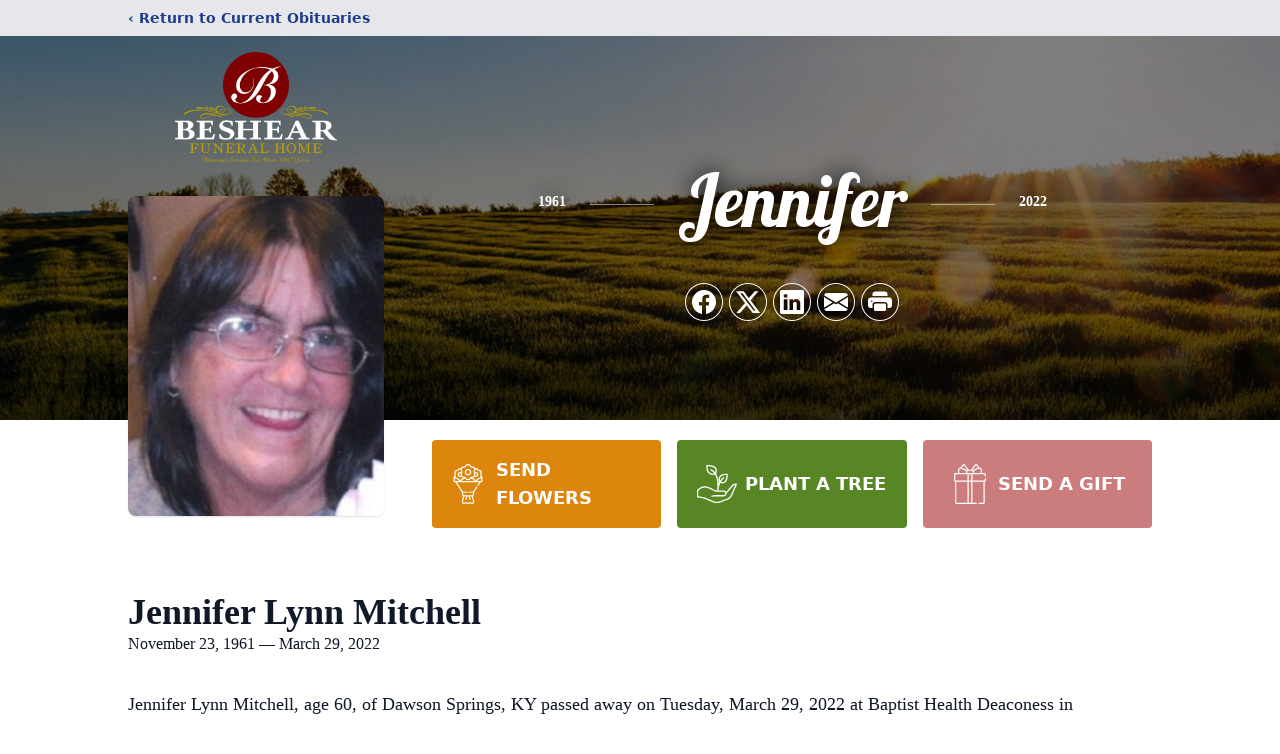

--- FILE ---
content_type: text/html; charset=utf-8
request_url: https://www.google.com/recaptcha/enterprise/anchor?ar=1&k=6LcBO9AoAAAAAMXvjvZwHgkugfwHXvpgbiYjuIcf&co=aHR0cHM6Ly93d3cuYmVzaGVhcmZ1bmVyYWxob21lLmNvbTo0NDM.&hl=en&type=image&v=PoyoqOPhxBO7pBk68S4YbpHZ&theme=light&size=invisible&badge=bottomright&anchor-ms=20000&execute-ms=30000&cb=lsdlqkcmepnk
body_size: 48655
content:
<!DOCTYPE HTML><html dir="ltr" lang="en"><head><meta http-equiv="Content-Type" content="text/html; charset=UTF-8">
<meta http-equiv="X-UA-Compatible" content="IE=edge">
<title>reCAPTCHA</title>
<style type="text/css">
/* cyrillic-ext */
@font-face {
  font-family: 'Roboto';
  font-style: normal;
  font-weight: 400;
  font-stretch: 100%;
  src: url(//fonts.gstatic.com/s/roboto/v48/KFO7CnqEu92Fr1ME7kSn66aGLdTylUAMa3GUBHMdazTgWw.woff2) format('woff2');
  unicode-range: U+0460-052F, U+1C80-1C8A, U+20B4, U+2DE0-2DFF, U+A640-A69F, U+FE2E-FE2F;
}
/* cyrillic */
@font-face {
  font-family: 'Roboto';
  font-style: normal;
  font-weight: 400;
  font-stretch: 100%;
  src: url(//fonts.gstatic.com/s/roboto/v48/KFO7CnqEu92Fr1ME7kSn66aGLdTylUAMa3iUBHMdazTgWw.woff2) format('woff2');
  unicode-range: U+0301, U+0400-045F, U+0490-0491, U+04B0-04B1, U+2116;
}
/* greek-ext */
@font-face {
  font-family: 'Roboto';
  font-style: normal;
  font-weight: 400;
  font-stretch: 100%;
  src: url(//fonts.gstatic.com/s/roboto/v48/KFO7CnqEu92Fr1ME7kSn66aGLdTylUAMa3CUBHMdazTgWw.woff2) format('woff2');
  unicode-range: U+1F00-1FFF;
}
/* greek */
@font-face {
  font-family: 'Roboto';
  font-style: normal;
  font-weight: 400;
  font-stretch: 100%;
  src: url(//fonts.gstatic.com/s/roboto/v48/KFO7CnqEu92Fr1ME7kSn66aGLdTylUAMa3-UBHMdazTgWw.woff2) format('woff2');
  unicode-range: U+0370-0377, U+037A-037F, U+0384-038A, U+038C, U+038E-03A1, U+03A3-03FF;
}
/* math */
@font-face {
  font-family: 'Roboto';
  font-style: normal;
  font-weight: 400;
  font-stretch: 100%;
  src: url(//fonts.gstatic.com/s/roboto/v48/KFO7CnqEu92Fr1ME7kSn66aGLdTylUAMawCUBHMdazTgWw.woff2) format('woff2');
  unicode-range: U+0302-0303, U+0305, U+0307-0308, U+0310, U+0312, U+0315, U+031A, U+0326-0327, U+032C, U+032F-0330, U+0332-0333, U+0338, U+033A, U+0346, U+034D, U+0391-03A1, U+03A3-03A9, U+03B1-03C9, U+03D1, U+03D5-03D6, U+03F0-03F1, U+03F4-03F5, U+2016-2017, U+2034-2038, U+203C, U+2040, U+2043, U+2047, U+2050, U+2057, U+205F, U+2070-2071, U+2074-208E, U+2090-209C, U+20D0-20DC, U+20E1, U+20E5-20EF, U+2100-2112, U+2114-2115, U+2117-2121, U+2123-214F, U+2190, U+2192, U+2194-21AE, U+21B0-21E5, U+21F1-21F2, U+21F4-2211, U+2213-2214, U+2216-22FF, U+2308-230B, U+2310, U+2319, U+231C-2321, U+2336-237A, U+237C, U+2395, U+239B-23B7, U+23D0, U+23DC-23E1, U+2474-2475, U+25AF, U+25B3, U+25B7, U+25BD, U+25C1, U+25CA, U+25CC, U+25FB, U+266D-266F, U+27C0-27FF, U+2900-2AFF, U+2B0E-2B11, U+2B30-2B4C, U+2BFE, U+3030, U+FF5B, U+FF5D, U+1D400-1D7FF, U+1EE00-1EEFF;
}
/* symbols */
@font-face {
  font-family: 'Roboto';
  font-style: normal;
  font-weight: 400;
  font-stretch: 100%;
  src: url(//fonts.gstatic.com/s/roboto/v48/KFO7CnqEu92Fr1ME7kSn66aGLdTylUAMaxKUBHMdazTgWw.woff2) format('woff2');
  unicode-range: U+0001-000C, U+000E-001F, U+007F-009F, U+20DD-20E0, U+20E2-20E4, U+2150-218F, U+2190, U+2192, U+2194-2199, U+21AF, U+21E6-21F0, U+21F3, U+2218-2219, U+2299, U+22C4-22C6, U+2300-243F, U+2440-244A, U+2460-24FF, U+25A0-27BF, U+2800-28FF, U+2921-2922, U+2981, U+29BF, U+29EB, U+2B00-2BFF, U+4DC0-4DFF, U+FFF9-FFFB, U+10140-1018E, U+10190-1019C, U+101A0, U+101D0-101FD, U+102E0-102FB, U+10E60-10E7E, U+1D2C0-1D2D3, U+1D2E0-1D37F, U+1F000-1F0FF, U+1F100-1F1AD, U+1F1E6-1F1FF, U+1F30D-1F30F, U+1F315, U+1F31C, U+1F31E, U+1F320-1F32C, U+1F336, U+1F378, U+1F37D, U+1F382, U+1F393-1F39F, U+1F3A7-1F3A8, U+1F3AC-1F3AF, U+1F3C2, U+1F3C4-1F3C6, U+1F3CA-1F3CE, U+1F3D4-1F3E0, U+1F3ED, U+1F3F1-1F3F3, U+1F3F5-1F3F7, U+1F408, U+1F415, U+1F41F, U+1F426, U+1F43F, U+1F441-1F442, U+1F444, U+1F446-1F449, U+1F44C-1F44E, U+1F453, U+1F46A, U+1F47D, U+1F4A3, U+1F4B0, U+1F4B3, U+1F4B9, U+1F4BB, U+1F4BF, U+1F4C8-1F4CB, U+1F4D6, U+1F4DA, U+1F4DF, U+1F4E3-1F4E6, U+1F4EA-1F4ED, U+1F4F7, U+1F4F9-1F4FB, U+1F4FD-1F4FE, U+1F503, U+1F507-1F50B, U+1F50D, U+1F512-1F513, U+1F53E-1F54A, U+1F54F-1F5FA, U+1F610, U+1F650-1F67F, U+1F687, U+1F68D, U+1F691, U+1F694, U+1F698, U+1F6AD, U+1F6B2, U+1F6B9-1F6BA, U+1F6BC, U+1F6C6-1F6CF, U+1F6D3-1F6D7, U+1F6E0-1F6EA, U+1F6F0-1F6F3, U+1F6F7-1F6FC, U+1F700-1F7FF, U+1F800-1F80B, U+1F810-1F847, U+1F850-1F859, U+1F860-1F887, U+1F890-1F8AD, U+1F8B0-1F8BB, U+1F8C0-1F8C1, U+1F900-1F90B, U+1F93B, U+1F946, U+1F984, U+1F996, U+1F9E9, U+1FA00-1FA6F, U+1FA70-1FA7C, U+1FA80-1FA89, U+1FA8F-1FAC6, U+1FACE-1FADC, U+1FADF-1FAE9, U+1FAF0-1FAF8, U+1FB00-1FBFF;
}
/* vietnamese */
@font-face {
  font-family: 'Roboto';
  font-style: normal;
  font-weight: 400;
  font-stretch: 100%;
  src: url(//fonts.gstatic.com/s/roboto/v48/KFO7CnqEu92Fr1ME7kSn66aGLdTylUAMa3OUBHMdazTgWw.woff2) format('woff2');
  unicode-range: U+0102-0103, U+0110-0111, U+0128-0129, U+0168-0169, U+01A0-01A1, U+01AF-01B0, U+0300-0301, U+0303-0304, U+0308-0309, U+0323, U+0329, U+1EA0-1EF9, U+20AB;
}
/* latin-ext */
@font-face {
  font-family: 'Roboto';
  font-style: normal;
  font-weight: 400;
  font-stretch: 100%;
  src: url(//fonts.gstatic.com/s/roboto/v48/KFO7CnqEu92Fr1ME7kSn66aGLdTylUAMa3KUBHMdazTgWw.woff2) format('woff2');
  unicode-range: U+0100-02BA, U+02BD-02C5, U+02C7-02CC, U+02CE-02D7, U+02DD-02FF, U+0304, U+0308, U+0329, U+1D00-1DBF, U+1E00-1E9F, U+1EF2-1EFF, U+2020, U+20A0-20AB, U+20AD-20C0, U+2113, U+2C60-2C7F, U+A720-A7FF;
}
/* latin */
@font-face {
  font-family: 'Roboto';
  font-style: normal;
  font-weight: 400;
  font-stretch: 100%;
  src: url(//fonts.gstatic.com/s/roboto/v48/KFO7CnqEu92Fr1ME7kSn66aGLdTylUAMa3yUBHMdazQ.woff2) format('woff2');
  unicode-range: U+0000-00FF, U+0131, U+0152-0153, U+02BB-02BC, U+02C6, U+02DA, U+02DC, U+0304, U+0308, U+0329, U+2000-206F, U+20AC, U+2122, U+2191, U+2193, U+2212, U+2215, U+FEFF, U+FFFD;
}
/* cyrillic-ext */
@font-face {
  font-family: 'Roboto';
  font-style: normal;
  font-weight: 500;
  font-stretch: 100%;
  src: url(//fonts.gstatic.com/s/roboto/v48/KFO7CnqEu92Fr1ME7kSn66aGLdTylUAMa3GUBHMdazTgWw.woff2) format('woff2');
  unicode-range: U+0460-052F, U+1C80-1C8A, U+20B4, U+2DE0-2DFF, U+A640-A69F, U+FE2E-FE2F;
}
/* cyrillic */
@font-face {
  font-family: 'Roboto';
  font-style: normal;
  font-weight: 500;
  font-stretch: 100%;
  src: url(//fonts.gstatic.com/s/roboto/v48/KFO7CnqEu92Fr1ME7kSn66aGLdTylUAMa3iUBHMdazTgWw.woff2) format('woff2');
  unicode-range: U+0301, U+0400-045F, U+0490-0491, U+04B0-04B1, U+2116;
}
/* greek-ext */
@font-face {
  font-family: 'Roboto';
  font-style: normal;
  font-weight: 500;
  font-stretch: 100%;
  src: url(//fonts.gstatic.com/s/roboto/v48/KFO7CnqEu92Fr1ME7kSn66aGLdTylUAMa3CUBHMdazTgWw.woff2) format('woff2');
  unicode-range: U+1F00-1FFF;
}
/* greek */
@font-face {
  font-family: 'Roboto';
  font-style: normal;
  font-weight: 500;
  font-stretch: 100%;
  src: url(//fonts.gstatic.com/s/roboto/v48/KFO7CnqEu92Fr1ME7kSn66aGLdTylUAMa3-UBHMdazTgWw.woff2) format('woff2');
  unicode-range: U+0370-0377, U+037A-037F, U+0384-038A, U+038C, U+038E-03A1, U+03A3-03FF;
}
/* math */
@font-face {
  font-family: 'Roboto';
  font-style: normal;
  font-weight: 500;
  font-stretch: 100%;
  src: url(//fonts.gstatic.com/s/roboto/v48/KFO7CnqEu92Fr1ME7kSn66aGLdTylUAMawCUBHMdazTgWw.woff2) format('woff2');
  unicode-range: U+0302-0303, U+0305, U+0307-0308, U+0310, U+0312, U+0315, U+031A, U+0326-0327, U+032C, U+032F-0330, U+0332-0333, U+0338, U+033A, U+0346, U+034D, U+0391-03A1, U+03A3-03A9, U+03B1-03C9, U+03D1, U+03D5-03D6, U+03F0-03F1, U+03F4-03F5, U+2016-2017, U+2034-2038, U+203C, U+2040, U+2043, U+2047, U+2050, U+2057, U+205F, U+2070-2071, U+2074-208E, U+2090-209C, U+20D0-20DC, U+20E1, U+20E5-20EF, U+2100-2112, U+2114-2115, U+2117-2121, U+2123-214F, U+2190, U+2192, U+2194-21AE, U+21B0-21E5, U+21F1-21F2, U+21F4-2211, U+2213-2214, U+2216-22FF, U+2308-230B, U+2310, U+2319, U+231C-2321, U+2336-237A, U+237C, U+2395, U+239B-23B7, U+23D0, U+23DC-23E1, U+2474-2475, U+25AF, U+25B3, U+25B7, U+25BD, U+25C1, U+25CA, U+25CC, U+25FB, U+266D-266F, U+27C0-27FF, U+2900-2AFF, U+2B0E-2B11, U+2B30-2B4C, U+2BFE, U+3030, U+FF5B, U+FF5D, U+1D400-1D7FF, U+1EE00-1EEFF;
}
/* symbols */
@font-face {
  font-family: 'Roboto';
  font-style: normal;
  font-weight: 500;
  font-stretch: 100%;
  src: url(//fonts.gstatic.com/s/roboto/v48/KFO7CnqEu92Fr1ME7kSn66aGLdTylUAMaxKUBHMdazTgWw.woff2) format('woff2');
  unicode-range: U+0001-000C, U+000E-001F, U+007F-009F, U+20DD-20E0, U+20E2-20E4, U+2150-218F, U+2190, U+2192, U+2194-2199, U+21AF, U+21E6-21F0, U+21F3, U+2218-2219, U+2299, U+22C4-22C6, U+2300-243F, U+2440-244A, U+2460-24FF, U+25A0-27BF, U+2800-28FF, U+2921-2922, U+2981, U+29BF, U+29EB, U+2B00-2BFF, U+4DC0-4DFF, U+FFF9-FFFB, U+10140-1018E, U+10190-1019C, U+101A0, U+101D0-101FD, U+102E0-102FB, U+10E60-10E7E, U+1D2C0-1D2D3, U+1D2E0-1D37F, U+1F000-1F0FF, U+1F100-1F1AD, U+1F1E6-1F1FF, U+1F30D-1F30F, U+1F315, U+1F31C, U+1F31E, U+1F320-1F32C, U+1F336, U+1F378, U+1F37D, U+1F382, U+1F393-1F39F, U+1F3A7-1F3A8, U+1F3AC-1F3AF, U+1F3C2, U+1F3C4-1F3C6, U+1F3CA-1F3CE, U+1F3D4-1F3E0, U+1F3ED, U+1F3F1-1F3F3, U+1F3F5-1F3F7, U+1F408, U+1F415, U+1F41F, U+1F426, U+1F43F, U+1F441-1F442, U+1F444, U+1F446-1F449, U+1F44C-1F44E, U+1F453, U+1F46A, U+1F47D, U+1F4A3, U+1F4B0, U+1F4B3, U+1F4B9, U+1F4BB, U+1F4BF, U+1F4C8-1F4CB, U+1F4D6, U+1F4DA, U+1F4DF, U+1F4E3-1F4E6, U+1F4EA-1F4ED, U+1F4F7, U+1F4F9-1F4FB, U+1F4FD-1F4FE, U+1F503, U+1F507-1F50B, U+1F50D, U+1F512-1F513, U+1F53E-1F54A, U+1F54F-1F5FA, U+1F610, U+1F650-1F67F, U+1F687, U+1F68D, U+1F691, U+1F694, U+1F698, U+1F6AD, U+1F6B2, U+1F6B9-1F6BA, U+1F6BC, U+1F6C6-1F6CF, U+1F6D3-1F6D7, U+1F6E0-1F6EA, U+1F6F0-1F6F3, U+1F6F7-1F6FC, U+1F700-1F7FF, U+1F800-1F80B, U+1F810-1F847, U+1F850-1F859, U+1F860-1F887, U+1F890-1F8AD, U+1F8B0-1F8BB, U+1F8C0-1F8C1, U+1F900-1F90B, U+1F93B, U+1F946, U+1F984, U+1F996, U+1F9E9, U+1FA00-1FA6F, U+1FA70-1FA7C, U+1FA80-1FA89, U+1FA8F-1FAC6, U+1FACE-1FADC, U+1FADF-1FAE9, U+1FAF0-1FAF8, U+1FB00-1FBFF;
}
/* vietnamese */
@font-face {
  font-family: 'Roboto';
  font-style: normal;
  font-weight: 500;
  font-stretch: 100%;
  src: url(//fonts.gstatic.com/s/roboto/v48/KFO7CnqEu92Fr1ME7kSn66aGLdTylUAMa3OUBHMdazTgWw.woff2) format('woff2');
  unicode-range: U+0102-0103, U+0110-0111, U+0128-0129, U+0168-0169, U+01A0-01A1, U+01AF-01B0, U+0300-0301, U+0303-0304, U+0308-0309, U+0323, U+0329, U+1EA0-1EF9, U+20AB;
}
/* latin-ext */
@font-face {
  font-family: 'Roboto';
  font-style: normal;
  font-weight: 500;
  font-stretch: 100%;
  src: url(//fonts.gstatic.com/s/roboto/v48/KFO7CnqEu92Fr1ME7kSn66aGLdTylUAMa3KUBHMdazTgWw.woff2) format('woff2');
  unicode-range: U+0100-02BA, U+02BD-02C5, U+02C7-02CC, U+02CE-02D7, U+02DD-02FF, U+0304, U+0308, U+0329, U+1D00-1DBF, U+1E00-1E9F, U+1EF2-1EFF, U+2020, U+20A0-20AB, U+20AD-20C0, U+2113, U+2C60-2C7F, U+A720-A7FF;
}
/* latin */
@font-face {
  font-family: 'Roboto';
  font-style: normal;
  font-weight: 500;
  font-stretch: 100%;
  src: url(//fonts.gstatic.com/s/roboto/v48/KFO7CnqEu92Fr1ME7kSn66aGLdTylUAMa3yUBHMdazQ.woff2) format('woff2');
  unicode-range: U+0000-00FF, U+0131, U+0152-0153, U+02BB-02BC, U+02C6, U+02DA, U+02DC, U+0304, U+0308, U+0329, U+2000-206F, U+20AC, U+2122, U+2191, U+2193, U+2212, U+2215, U+FEFF, U+FFFD;
}
/* cyrillic-ext */
@font-face {
  font-family: 'Roboto';
  font-style: normal;
  font-weight: 900;
  font-stretch: 100%;
  src: url(//fonts.gstatic.com/s/roboto/v48/KFO7CnqEu92Fr1ME7kSn66aGLdTylUAMa3GUBHMdazTgWw.woff2) format('woff2');
  unicode-range: U+0460-052F, U+1C80-1C8A, U+20B4, U+2DE0-2DFF, U+A640-A69F, U+FE2E-FE2F;
}
/* cyrillic */
@font-face {
  font-family: 'Roboto';
  font-style: normal;
  font-weight: 900;
  font-stretch: 100%;
  src: url(//fonts.gstatic.com/s/roboto/v48/KFO7CnqEu92Fr1ME7kSn66aGLdTylUAMa3iUBHMdazTgWw.woff2) format('woff2');
  unicode-range: U+0301, U+0400-045F, U+0490-0491, U+04B0-04B1, U+2116;
}
/* greek-ext */
@font-face {
  font-family: 'Roboto';
  font-style: normal;
  font-weight: 900;
  font-stretch: 100%;
  src: url(//fonts.gstatic.com/s/roboto/v48/KFO7CnqEu92Fr1ME7kSn66aGLdTylUAMa3CUBHMdazTgWw.woff2) format('woff2');
  unicode-range: U+1F00-1FFF;
}
/* greek */
@font-face {
  font-family: 'Roboto';
  font-style: normal;
  font-weight: 900;
  font-stretch: 100%;
  src: url(//fonts.gstatic.com/s/roboto/v48/KFO7CnqEu92Fr1ME7kSn66aGLdTylUAMa3-UBHMdazTgWw.woff2) format('woff2');
  unicode-range: U+0370-0377, U+037A-037F, U+0384-038A, U+038C, U+038E-03A1, U+03A3-03FF;
}
/* math */
@font-face {
  font-family: 'Roboto';
  font-style: normal;
  font-weight: 900;
  font-stretch: 100%;
  src: url(//fonts.gstatic.com/s/roboto/v48/KFO7CnqEu92Fr1ME7kSn66aGLdTylUAMawCUBHMdazTgWw.woff2) format('woff2');
  unicode-range: U+0302-0303, U+0305, U+0307-0308, U+0310, U+0312, U+0315, U+031A, U+0326-0327, U+032C, U+032F-0330, U+0332-0333, U+0338, U+033A, U+0346, U+034D, U+0391-03A1, U+03A3-03A9, U+03B1-03C9, U+03D1, U+03D5-03D6, U+03F0-03F1, U+03F4-03F5, U+2016-2017, U+2034-2038, U+203C, U+2040, U+2043, U+2047, U+2050, U+2057, U+205F, U+2070-2071, U+2074-208E, U+2090-209C, U+20D0-20DC, U+20E1, U+20E5-20EF, U+2100-2112, U+2114-2115, U+2117-2121, U+2123-214F, U+2190, U+2192, U+2194-21AE, U+21B0-21E5, U+21F1-21F2, U+21F4-2211, U+2213-2214, U+2216-22FF, U+2308-230B, U+2310, U+2319, U+231C-2321, U+2336-237A, U+237C, U+2395, U+239B-23B7, U+23D0, U+23DC-23E1, U+2474-2475, U+25AF, U+25B3, U+25B7, U+25BD, U+25C1, U+25CA, U+25CC, U+25FB, U+266D-266F, U+27C0-27FF, U+2900-2AFF, U+2B0E-2B11, U+2B30-2B4C, U+2BFE, U+3030, U+FF5B, U+FF5D, U+1D400-1D7FF, U+1EE00-1EEFF;
}
/* symbols */
@font-face {
  font-family: 'Roboto';
  font-style: normal;
  font-weight: 900;
  font-stretch: 100%;
  src: url(//fonts.gstatic.com/s/roboto/v48/KFO7CnqEu92Fr1ME7kSn66aGLdTylUAMaxKUBHMdazTgWw.woff2) format('woff2');
  unicode-range: U+0001-000C, U+000E-001F, U+007F-009F, U+20DD-20E0, U+20E2-20E4, U+2150-218F, U+2190, U+2192, U+2194-2199, U+21AF, U+21E6-21F0, U+21F3, U+2218-2219, U+2299, U+22C4-22C6, U+2300-243F, U+2440-244A, U+2460-24FF, U+25A0-27BF, U+2800-28FF, U+2921-2922, U+2981, U+29BF, U+29EB, U+2B00-2BFF, U+4DC0-4DFF, U+FFF9-FFFB, U+10140-1018E, U+10190-1019C, U+101A0, U+101D0-101FD, U+102E0-102FB, U+10E60-10E7E, U+1D2C0-1D2D3, U+1D2E0-1D37F, U+1F000-1F0FF, U+1F100-1F1AD, U+1F1E6-1F1FF, U+1F30D-1F30F, U+1F315, U+1F31C, U+1F31E, U+1F320-1F32C, U+1F336, U+1F378, U+1F37D, U+1F382, U+1F393-1F39F, U+1F3A7-1F3A8, U+1F3AC-1F3AF, U+1F3C2, U+1F3C4-1F3C6, U+1F3CA-1F3CE, U+1F3D4-1F3E0, U+1F3ED, U+1F3F1-1F3F3, U+1F3F5-1F3F7, U+1F408, U+1F415, U+1F41F, U+1F426, U+1F43F, U+1F441-1F442, U+1F444, U+1F446-1F449, U+1F44C-1F44E, U+1F453, U+1F46A, U+1F47D, U+1F4A3, U+1F4B0, U+1F4B3, U+1F4B9, U+1F4BB, U+1F4BF, U+1F4C8-1F4CB, U+1F4D6, U+1F4DA, U+1F4DF, U+1F4E3-1F4E6, U+1F4EA-1F4ED, U+1F4F7, U+1F4F9-1F4FB, U+1F4FD-1F4FE, U+1F503, U+1F507-1F50B, U+1F50D, U+1F512-1F513, U+1F53E-1F54A, U+1F54F-1F5FA, U+1F610, U+1F650-1F67F, U+1F687, U+1F68D, U+1F691, U+1F694, U+1F698, U+1F6AD, U+1F6B2, U+1F6B9-1F6BA, U+1F6BC, U+1F6C6-1F6CF, U+1F6D3-1F6D7, U+1F6E0-1F6EA, U+1F6F0-1F6F3, U+1F6F7-1F6FC, U+1F700-1F7FF, U+1F800-1F80B, U+1F810-1F847, U+1F850-1F859, U+1F860-1F887, U+1F890-1F8AD, U+1F8B0-1F8BB, U+1F8C0-1F8C1, U+1F900-1F90B, U+1F93B, U+1F946, U+1F984, U+1F996, U+1F9E9, U+1FA00-1FA6F, U+1FA70-1FA7C, U+1FA80-1FA89, U+1FA8F-1FAC6, U+1FACE-1FADC, U+1FADF-1FAE9, U+1FAF0-1FAF8, U+1FB00-1FBFF;
}
/* vietnamese */
@font-face {
  font-family: 'Roboto';
  font-style: normal;
  font-weight: 900;
  font-stretch: 100%;
  src: url(//fonts.gstatic.com/s/roboto/v48/KFO7CnqEu92Fr1ME7kSn66aGLdTylUAMa3OUBHMdazTgWw.woff2) format('woff2');
  unicode-range: U+0102-0103, U+0110-0111, U+0128-0129, U+0168-0169, U+01A0-01A1, U+01AF-01B0, U+0300-0301, U+0303-0304, U+0308-0309, U+0323, U+0329, U+1EA0-1EF9, U+20AB;
}
/* latin-ext */
@font-face {
  font-family: 'Roboto';
  font-style: normal;
  font-weight: 900;
  font-stretch: 100%;
  src: url(//fonts.gstatic.com/s/roboto/v48/KFO7CnqEu92Fr1ME7kSn66aGLdTylUAMa3KUBHMdazTgWw.woff2) format('woff2');
  unicode-range: U+0100-02BA, U+02BD-02C5, U+02C7-02CC, U+02CE-02D7, U+02DD-02FF, U+0304, U+0308, U+0329, U+1D00-1DBF, U+1E00-1E9F, U+1EF2-1EFF, U+2020, U+20A0-20AB, U+20AD-20C0, U+2113, U+2C60-2C7F, U+A720-A7FF;
}
/* latin */
@font-face {
  font-family: 'Roboto';
  font-style: normal;
  font-weight: 900;
  font-stretch: 100%;
  src: url(//fonts.gstatic.com/s/roboto/v48/KFO7CnqEu92Fr1ME7kSn66aGLdTylUAMa3yUBHMdazQ.woff2) format('woff2');
  unicode-range: U+0000-00FF, U+0131, U+0152-0153, U+02BB-02BC, U+02C6, U+02DA, U+02DC, U+0304, U+0308, U+0329, U+2000-206F, U+20AC, U+2122, U+2191, U+2193, U+2212, U+2215, U+FEFF, U+FFFD;
}

</style>
<link rel="stylesheet" type="text/css" href="https://www.gstatic.com/recaptcha/releases/PoyoqOPhxBO7pBk68S4YbpHZ/styles__ltr.css">
<script nonce="byQA2ls8sorznizGeufySA" type="text/javascript">window['__recaptcha_api'] = 'https://www.google.com/recaptcha/enterprise/';</script>
<script type="text/javascript" src="https://www.gstatic.com/recaptcha/releases/PoyoqOPhxBO7pBk68S4YbpHZ/recaptcha__en.js" nonce="byQA2ls8sorznizGeufySA">
      
    </script></head>
<body><div id="rc-anchor-alert" class="rc-anchor-alert"></div>
<input type="hidden" id="recaptcha-token" value="[base64]">
<script type="text/javascript" nonce="byQA2ls8sorznizGeufySA">
      recaptcha.anchor.Main.init("[\x22ainput\x22,[\x22bgdata\x22,\x22\x22,\[base64]/[base64]/[base64]/bmV3IHJbeF0oY1swXSk6RT09Mj9uZXcgclt4XShjWzBdLGNbMV0pOkU9PTM/bmV3IHJbeF0oY1swXSxjWzFdLGNbMl0pOkU9PTQ/[base64]/[base64]/[base64]/[base64]/[base64]/[base64]/[base64]/[base64]\x22,\[base64]\\u003d\\u003d\x22,\x22w47CgipHEsK9aMOPGWLDssKsWVRkwogjVMOpD0jDumV6wps9wrQ5wq1IWgzCiybCk3/[base64]/[base64]/w5pla8KdwqYfRcKEw7TDhxLDkmfDgwUnw5NkwprDswrDm8KzW8OKwqfCn8Kiw7UbEzDDkgBtwoFqwp9Swq50w6pSDcK3ExfCmcOMw4nClcKOVmhxwqlNSD5Iw5XDrkzCjGY7ccO/FFPDqU/Dk8KawprDtxYDw6vCscKXw78KccKhwq/DojjDnF7Dsh4gwqTDgFfDg38GE8O7HsKWwpXDpS3DsSjDncKPwpkfwptfPsO4w4IWw4UjesKawoYkEMO2aWR9E8OaK8O7WTB7w4UZwrDCs8OywrRZwrTCujvDjBBSYS/CiyHDkMKcw6tiwovDqALCtj0fwqfCpcKNw5HCtxIdwrPDpGbCncKaUsK2w7nDiMKLwr/[base64]/[base64]/DqMO0wqXDjMO2XHDDlQrDp8O3Gylvwo3CjDV6wp08DMKSNcO1SDhUwo8HXsKlFUw3wqc7wp/DqcKlG8KiU13CpxDCm3XCtWLDkMOgw7fDvcO1w7t+P8O3fSoZTFcTWCHCu0/CoQXDiVzCkVwcGMKkMMKiwrHDgT/DuHvDr8KzVALCmMOwesKYwrHDosK0fMOfP8KQwp4zH08Fw5nDtFLCksKDw5LCuh/CmlTDpgFIw4vCtcOdwrM7UcKmw5LCmTTDr8O8NivDlMOfwpYzcgVzK8KoBUtow7NFQsOXwqrCmsKyBMKpw7LDtsK3wpjCkjZuwqJUwrQqw6/[base64]/w7oFHcOBYcO+wqEwTjXDlMK5wqrDhMKXw43Cm8K/Uy3CmcK9N8KTw78ESFFrNyrCp8Kzw5LDpMKuwrDDrxldLnwORSbDmcK3FsOoSMKEwqHDjMKcwol0eMO6ScKIw4TDosOlwrjChCgxGsKQMjcKJsO1w5c4a8K7dMKcw5jCi8KSYhFXCkTDjsOvQ8KYNlURf2DCnsOeJHtLHGgXwokow5RbA8OAwo8bw4DCsBx1SU/[base64]/I8OXfMOCElpWw5l7AMOswq5nw6nConXCnMOYP8KFwpvDgFbDnG7DvcOcal0Rw6ItfTjChF7DsjbCnMKcAwFGwpvCvm3CsMOWw7jDncKcPiQBRsOYwpXCmDrDoMKFMDt1w70MwqDDol3DsyY/KMO/w4HCisOeO1nDscKyXRHDhcOISWLCiMOUSXPClzhpAsOoW8KYwr3CnMKSw4fClhPDlMOawrNZCsKmwqxSwqDDiVnDqnHCnsK0GwXCljzCpsOLD3fDqMO/[base64]/VMOSwrJZwo/[base64]/[base64]/[base64]/[base64]/QwpYwqASaTdPw5TCsBbDvRXDlg7CkC8zE8OOM246w6RYwpHDvMK8w6LCmsK2cRB+w5zDk3lew7EYZjoFXR7Cg0bDi0fCgsOWwrMew7fDncO7w5YaGx1gacK7wqzCuCrCqlbCl8O+ZMK1wq3CoyfCo8KFe8OUwp8EHEE/ZcKew4NqBynDqcOsNMKWw6/DhEoWTwLCkzgtwrtlw7PDsAPCpjsewq/[base64]/wpM1b8K0E3fCjhMgwpvDhcKQw4bDmV7CrnDCuzxYM8OAXMKBByXDg8Opw5Nxw4QMBSnCtg7CjsKuwpDCjMOdwr3DvsK/[base64]/DqyrDgsK0L1B6w7szO8ObwrJ7cw7CokrCmEpHwpHDujzDm3zCqcKaZMO0wqZHwqHCjQzDo1PDqcK4eTXDgMOVAMKDwprDri4wJnTDvcOMTQ7DvlNqw6/CoMKTU2bChMO0wqQ8w7VaAsK+d8KZPVjDm3TCihRWw75OairCgMKXw7XCt8OVw5LCvMOlw6otwrZGwoDCo8K1wp3CmsOUwp8yw4PChBTCmVthw5bDtcOyw4PDh8OqwrHDpcKzEU7CicK5ZlQpK8KpDMKbAg3DuMKQw7dDw6HClsOIwpXDkjpeRsKGIMK/wq7DscKsPQ/Cmxt1w4fDgsKRwpTDq8Knwo8Gw70Iwr3DnsOKw4/DnMKFBcO0fT3Dn8K7N8Knen7DtMKPOnXCksO7Z2vCo8KoYcO/U8OOwpI3w4kUwr80w6nDhi7ChsOhBsK2w7/DmDXDmxgcNA/CuXM7W1zDojDDjlbDnjPCgsK1w4hvw5jCkMOnwogzw74cU3EbwqIlFcKzQMOyIcKZw5QGwrYKwqXClkzDs8K6TMO9w5XDv8OMwrw5YlPCrznCpsOwwqLDnyAcaHt6wqtpSsK9wr57FsOQwr9Vwph9UcOHFy1nwpTCsMK0AMO7w6JraBrCmSrDjR/CnltHXg3CiVTDn8KOTXoGwotIwrbCnwFZHTgNZsOdGgHCvMOiZcOMwqUtScOxw64ow7HDt8Oqw6Eawo8uw44YXcK7w6w1c1/[base64]/JWTDicO0wqvDn8OywqbCqCzCmsKnKQXCnMK8wpcaw4vComBuwpk5HsK8IMKMwp/DosOmVnJ5wrHDs0wTNB5WZ8KQw6ZubcOjwoHCrHjDphNWWcOPPBnCk8O7wrbCscK1wrvDhWtcPygGXwNfOMK+w5JjEyPDocKgLsKvWRbCtSHChDzCtsOew7HCnQTDt8Odwp/Co8OhHMOnYsOzOm3CmmYnfcK/wpPDg8OzwpXCm8Kdw69ewotJw7LDs8KPR8KSw4nCvU3CncKGf0rDq8O5wr8EOwHCpMK/EcO7B8K7w67CosKvaDTCr1bCo8K4w5s5wrJDw45/OmdhJ11cwoPClALDngVlQhoWw443cyp+F8O7ACdkwrIpEChYwqgoV8OBccKdTTXDo0nDr8Kgw6HDnWzCucOiHRVyHGDCl8KPw7HDrMKEHcOHOsKMw4vCqFrCusK3A07DusK5AcOpwoTDucOSRBnCpw/Dul/DgMO9WcO4SsOgW8OkwqUAOcOPwpnCp8OfWi/CkgAHwoPCl04HwqIHw5TCp8KwwrEsa8OKwpzDmGjDrGvCh8KuAm5uccO8w5fDr8KUPXBOw4LCocK4wrdADcOSw4fDvH5Sw5/DhScawqzDmx4lwrFwDcKrw689w4tEC8O5ZW7CjRNvQcKowpXCicOhw5bCmsOSw6hubB3CqcO5wozCsDJnUcOew5NAQ8Oxw5hRfsOGw53Dmyptw4Nrwq/CmCBEasKSwr3DtcOadMK8wrTDr8KPacOawp7Cny95f00BSAzCn8OJwrR+DMO8JyV4w5TCrlzDhRjDnGUncsKIw7IGXsK0wq8Fw6zDr8O7OEDDucKGfXTDpUrCu8KRGcOGw5fChUZJwo/[base64]/ZMOHVMK9dETCsxDDvlt/BMKQwovDgcK7w4JNN8OsGcOHw6bCsMKODRbDkcO9woNowrFow5TDr8K2MnLDkMK/[base64]/DjFBkeV1WYcKWw7BMNhPDpUPCsQdoNnJOazzCm8Omw5nCuyzDlQErNgpFwoh/Sy0Dw7fChsKMwqdew60hw7fDlcKYwrQnw4YEwp3DjAnCl2/Cq8KuwpLDiQnCu0/Dh8Orwr0owop9wp8dGMOvwpTCqg0bW8Oow6ABdMKlHsOFbcK7XAVzPcKHVMOaTVcPFSpZwpk3w5zCiHZkc8KDFlM6wqNwPwbCiBjDtMKowp8twrjCucK/woDDvGXDoUQ8wrkIW8Oow55tw5LDlMONNcKvw7jCoRYXw6oIHsOIw7JkQF4Xw4rDisKIA8KHw7hLRgbChcK9NcK+w4rDv8O2wqhgCcOOw7DCm8KadcKmdkbDvsO/[base64]/CpsOQwpUNwrhHJSnDmMKEESXDmsKHLMO+woLDvGkPGcKOwpxdwqc6w7Frwo0nDkzDjxjDhsK1AsOgw6YNasKAwq3CjMOSwqw0w70KShJJw4XDgsOJWyYYE1DCt8O2w55mw5IUalM/w57CvsOZwqLDrUrDvcODwrETcMOFWn4gNid5wpPDrmvCisK9asKuwrtUw4dmw5kbc3/Ci29PDlBbR3nClSTDvMOzw7F4wp/CmMO+HMK7wpgAwo3DjX/[base64]/OsOAasKwEys1QsOyWMODUAvDtwhzHcK9w7nDtMKvw7fCs1Vfw6YBwq4wwoBwwrPClAvDmT0Qw7DDpQTChMOSWSE8w596w44dwrcmBsKgw7YVB8KqwrXCqsK8QcK4WShfw6DCuMKwDj90KV/[base64]/[base64]/SUdMw7PCpQlcV8Kww7nCssKyR8Olw43Dq8KPwoxUbHN/HMKLMMKZw4c/[base64]/woc9wqDDjEXDkXdQw6l/[base64]/wooRJMKgw70Ew7jDgMOhRsKww6/Cg8KVWMOEU8K9c8OfagvCniDChR9Xw77CkAt0NmHCi8OKJMODw7FFwoFGVsOuwqHDrsKYWgLCvQlCw7PDtQfDoVoxw7R3w7nCiA0/[base64]/DsHQsWFvCqcKow4VRw7o4w67CiMOowrbDpcK+ScONVA52w5x0wqUkw6Mmw4kDwobDsxPClGzCuMOlw4BcMFVewqfDm8K+b8OtBX4kwoEfMQUoQsOAfDskRMOOOcO5w4/Dk8KpR2PCiMKGZg1MDyZUw7XCoAvDj1rCvmUmaMOzdSjCjHA5QsKkSMOwNMOCw5rDt8KjBFUHw5nCrsOLw7Y+XTdxBHTChxZhw6XCjsKjB3zDjFVqEBjDmU/Dm8KdEylOEFzDvW5yw5YEwqbCiMOtwrXDumbDjcKpCsOlw5jCkhwHwpvCt2zDu3AcUEvDkVR1wos6DsOvwqcAw7Rgw7INwoM2w6xqP8Knw646w5TDpBMROgTCssKebsOWLcKYw44za8Otb3LCqVsIw6rCsnHDkBtrwqUvw40zLiFtNT7DihbDvsO2GcKdRj/DhMOFw65pIWVlw73CvMOSUAzDpkRmw5LDpsOFwp7CqsKeV8OTenxkWypmwo9Gwp5ew4kzwqLCqn7DoXXDsxNVw6/[base64]/ChmfCmTZWwrzDjHvCicOxwqvCkiQFaMKgV8KOw6lnF8KCw4NBDsKIwq/Cnl5mcn9gAG3DjE9twoogdAMtXgQcw70bwrHDpT1eJsO4RjPDowXDg3TDh8KCPsK/w4lSUxYVwp8OVVUbbcO9TzIgwpLDqCZpwplFcsKkLwUVCcO9w5vDjcOLwpHDg8OxTcOYwoofXMK9w5HDtMOLwrrDhmEtfgPCqmEBwpnCtE3Ds20hwrp3GMOZwpPDqMKQw4fCp8OaKVbDoCZiwrnDu8OcdsObwrMqwqnDhxjDknzDmwbCpgJNTMOZFTXDhwMyw5/DgGJhwrtqw4NtKVnDvsKrLsK/QMOcc8OHX8OUScKDZXRwPMKrfcOVYh9mw43CgjDCqHbCpxrCjlLDsVh8w7QIJ8OUUlEHwp/CpwpMF07CvF4WwpDDuEDDoMKMw7rCgmgDwpbCoS0zwqHCgcOqwo7DgsKsN3HCoMOyJWMCwqQpwpdrwo/Dp3vCrAbDqXEXWcKIw7AvdMKLw6wMS1zDoMOiDgQ8AMKVw4nDqi/CnwUoU1Zbw4jCvMOWWsOKw7wyw5BrwoAPwqRSXsKcwrPDvsORLXzDjsObwo3Dh8K6GF/DrcK4w77CvBPDik/Du8KgQTR4G8Kfw4dpwonDnFXCjsKdFcK8YEPDs2zDvcOzNsOZKUoEw70dbcODw4o9C8O3JDkjwqPCvcOfwr5BwoYpaCTDgm84woLDrsKhwq3DnsKtwp9ZEh/Cv8KeEVwgwr/Dt8OFKB8XMcOGwr/CnDrDlcOafEgXwrHCoMKJAcOka2DCucOcw73DvMKPw7DCtWB3wqRLRhsOw7UPaxQHRnrDo8OTCVvCmEfDnEHDosOVJnLDhsKTbzfDhyzCmVsFEcOVwrbDqEvDkQ1iLFjDpHbDlcK+wpYRP2U+RMO0WMKIwq/CucO/JhHDpiPDmMOrMcOowpHDlcKCZWvDl3bDijt3wq7CicO0HsOsUxNjYGTCosO9PMKYccOEFX/[base64]/PWUTw4TCshvCmlsuw4gPaD57wqpYc8O/wo5ywr/DosKaeMK/A3lWRifCq8OMN1tQS8KmwoQSPMKUw63DuncdXcKpOsOrw5TDvTTDgsOlw75PBsObw57DlxBZwpzCrcKswpsXGTl4TsOcbyzCqU4HwpYmw7PDpATCmQPDhsKmwpJSwqvDgm/DlcKbw5PChgjDvcK5VcO0w7crV1zChcKLc2Mbw6ZfwpLCm8Kqw77CpsOwNsOjw4Z/[base64]/[base64]/[base64]/Dh8Onw67DoAXCqnpqw53DtcKkwqEdwqLDncOhZcOsNsKtw7zClsO/NzoLNGHCoMKNFsOJw45QOsKuEBDDo8OZCMO/HzzDpQrCu8Ocw6bDhXXCssKUUsO6wr/CmC1LVzHCsTcewp/DqcKlSMOAU8OJAcKww73Dil7CtcOYw73Cl8KeMWBGw7DDnsKRwq/Cjkc2ZMOJwrLCpwduw7/DgsKswrPDtMOOwoXDsMOeIcOgworCl3/Dk2HDnQI7w5dJwoDCqkEzwpHCkcKmw4XDkj9MMDR8IsOVRcK5dcOCb8K+fQQJwqA+w4kzwrJIAXfDsTwIM8KVK8K3w58cwpPDssKiSGLCpmkEw70EwrDCtH5+wqFZwpc1MmfDknhZCFZWw4rDucO9EMKgIXPCqcOVw5w6wpnCh8OsEsO6wrRew7tKJmgfw5UMS1/DvjPDvH/ClXrDombCgHpewr7CjgfDmsOnw4vChAbCpcOcViZow6BBw7F4w4/[base64]/P3sYb8OpXHPDiQ7DtsOAwrjDrcOGw4kIw4bCkiJrwoxcwpXChsK8dxN9MMKheMO4bMO0wqTCk8OiwqHCk3HDqgV1BMOeJcKUcMK+OcOfw4/ChnM/wpDCo2h7w4sUw6wCwpvDvcKEwqXDnXPCgVHDlsOpHB3DrwXCtMOjLE54w4JAw7nDmMKOw50HNmTCocKdAxBJF31gH8OXwpELwrxACW1Cw61twqnClsOnw6PDlcO0wrduUsK/w6oBwrLDrsOWw5gmdMOPFnHDkMOiwq9Zd8K+w6rCgcKHaMKYw6RTw4BTw61cw4DDgMKcw5Q7w4TCkU/Dk0chw7fDt0DCth1cVnXCviHDi8OLw57CuHTCgcOww7nCpUDDlsK5eMOCwo7Ct8Ojew5Nwo7DosKURUfDmSJ5w7nDpQoIwoUlEF3CrjJlw7E0NgnDo0bCu0/CtWcwDwBNRcO8w7FHKsKzPxTDu8OjwpXDp8OXesOSYMOawr/DoRjCnsObRVtfw5LDkwTChcKOFsKMR8Otw5LCsMOfN8Kiw6fChcK8SsOIw77DrsOKwrPCpMOTd3Jdw4jDqgPDusK2w6BhbsOow69ofMOUAcOCNhTCmMOUAsOKUMO5wrwAY8Kzw4TDr3ZhwoFICzA+KsO/UTTCuXgLA8OLc8Omw7fDqyPCt2jDhE1Cw7bCtWEJwofCvhZ6JSrDpcOQw6F6w7tqIWTCqmxJw4vDrnYlMzvDssOuw4fDsmFnZsKCw4o5w5/CrcKYwoHDicOVP8KywqEfJMOrWMKFYMOfHi4mwrXCg8KeMcK7WiRBD8OQRDnDkMOCw74hVmbDtFfCkhTCjsOgw5HDhzHCvC7CncObwqUlw7kBwrs/woHCucKiwqjCswFow69DTFjDq8KPwqhFdX8/ekl7bEfDp8OOcQkHQS4Wf8KbEsOCA8KTVQDCqMO/HxPDlMKRCcK2w6zDnjhdITMewqYMFsKmwpPCmCtFDMKkbg7DqcOiwph2w54QK8OfFjLDuRfCiC4cw4Ikw5bDrsKzw4XCnSMEIVxpf8OMB8K8OsOrw6LDghZAwrvCo8Krdi81SsOwRsONw4LDv8OiECjDq8KHwoY1w5A0GnjDq8KSeg/Ci0R1w63CqMKFcsKhwprCvUAFw5/DjMK9D8OJMcOkwpUnM3zDgyotZWxdwp3ClQQYJMK4w67CuyXCisO3wpwsNy3CjHnCrcOVwrlcKGZQwqc/a2TCih3CnsOjSzk0w47DvVIJckYgWWo/YzzDiCZ5w6F1w5x7A8Kgw4dOQsONecKjwqp/wop2fjNjw4TDkmV7w61ZMMOcw4cWwpvDkxTCk20GX8Oew5lWwqBlD8Kjwq3DvynDkgbDo8K3w6/ComRQGxNnwqjDsyoUw7vChTLDnlXCkxEOwqdEc8Kww7UJwqZ3w5IXHcKhw4LCusKRwpxBUVvDh8OOOmkgOMKYDcOUKwPDi8OcKcKWOAtwf8K1WGTCnsOBw4fDk8O3KnbDrsOyw6rDvMKkOw8XwobCiW/CkU4fw487BsKDw7kdw6MNGMK0wqbClgTCpRwhwq/[base64]/DhcKcKFMIG3k6wrMVw5Q7wqkhNQxYw7zCo8K3w7zChh8Vwqc1wqLDnsOzw6Exw5zDksOIWnoFwr1EaywCwoTCinp/[base64]/[base64]/wo8Mw7jDq8KnNQrDtcKww4lvPcOCVg3DjhQaw5p5w6pYB0UBwrLDksOXw4whDk9wFyPCp8KLN8KTbMOmw6pnGzQPwqo1w6fCl1kCw6LDrcO8BMKPCcOMEsKnXRrCtXZzQVzDrMKqwpVEPcOvw7LDisK+YG/CtQPDk8OiLcKFwoBbw4TCocKAwonChcKVJsOEw6nCszIqfsOAw5zCrcO8NE/[base64]/wq8OUcO4w7/DssO3w4U6wqbCoMOgdSxLw6ZxLsK8VE5iwqoVw4/DuVxFUlXCjjfChsKJw5VOY8Oqwpc2w7whw6PDm8KbcXZZwq/Dq3cRb8KJKsKtLcO/wrXCrloYTsKfwrrCrsOSJ0xaw7bDqcOJw59kS8OXw5PCmmcaK1XDuhLDocOrw7sfw6/DlMK1wofDkwLDsm/CtyzDocOJwqVlwrRvRsK3wpVYcg8YXMKZPENDJcKgwoxzw7rCgCjCjEXDin7CkMKtwoPChjnDgsK+wq7CiUXDnsOww5/Cth46w5MLw5V3w48SSXcKOsKHw6E0w77Dp8ONwrLDjcKMXTDCgcKXPgw6dcOmbcOWfsKyw4B8MsK5wo1TIQ/[base64]/DnRPDtMKYwpsgVi/Chnd5FVnCmnAZwpHCs0d0w6TCi8KIZUbCscOrw53DmTJkFU0Tw51bG1rCmioewpLDi8O5wqbDjhLDrsOlU3HCmX7Ck1dLNjw4w5QmTMOlMMK+w7TDmynDsWDDlmdQX1Q/w6oGLcKmw75pw51jbX1YOcO6Z0TCoMOhRwAOwpPCgU3ChmHDu27CpWRxaXIjw4QXw6HDvHTDuXvDpMOIw6ALwqnCiR0PEjEVwpnCo2xVUR5BQyHDlsOvw7spwp4DwpsOAsKBDcKrw6A8w5cETyLCqMOGw6B/[base64]/DvsKhw6rChMK5LEvDisK9wrvConHCv8OCW0/CvMOhwq3Dv1zCiSAQwpYfwpbDoMOIWXJmLXnDjcObwrvChcOuXMO6TsOcJcK3fsKgTMOsTBvCtC4FJ8K3wonCn8K5wprCmT8XEcKow4fDmcOFVwwXw4jDhsOiDXDCk14/fhTDnyoGYMOoRxPDjVEnQmDDnsKDQnfDq1wbwrsoAcONRcOCw7HCpMKIwqlNwp/CrWHCscKNwp3ClFILw7LDo8Kewo84w60mO8O7wpUKXsOIFWcbwpLDhMK+w4Zpw5RIwo/CkMKNR8OYFcOwRcKWL8KZwp0QDxTDrU7Dt8OmwpoLXcOlYcK/DgLDgcKuwr4cwprCpRrDmWHCrsK/w4kTw4w2RcK1worCj8KBI8KKbMO2w7HDmG4Aw6EVXQNpw641wpxQwoQwSBMxwrvCmSY8YMKSwqFtwqDDnwnCmw5yeVfCmF/DhcOzwpsswoDCtAvCrMOlwr/Cv8KOZBprwobCkcOTacKZw6/[base64]/w50SFsO5G8O8fMKlw6IxZ8OzDjbCriMAWQh/w5rDpkRdwqfDv8KbYsKLc8Orw7bDlcOQDl7CjMOJA2Anw7/[base64]/DjcKFQx/[base64]/DjMKnCMO+w63Cqh8aTRrCpXnDqhjDjcOrScOsw5jCvWDDqjfDgMOdRGYWUsOVHsKjYlQTKyQMwqPCnmMTw43CoMK3w64ew6jCmsOWwqkfMggUNcOAwq7Dtx9pMMOHaQosGlcQw78MAsKxw7XDlAVDN3VIDsO5w70jwocewoXCkcOTw6JcRcOadMKBKi/DrMKXw6xWT8KEAitPdcObDg/DpzcQw6k0PsOxEcO3wpNUfzwUWsKJWirDuzdBdw/Cv0rCtQlNScOSw7vCt8OKSyNzwqw2wrhGw4pWTg01wqYwworCjinDgMKvDXc3DsOXIBMAwrULW1cwCB0/ZTMFDsOnTsOIcsOfNQfCuVTDj3tfwpo/VTIxwq/DncKjw6jDu8KKUmfDsgtiwrJUw4JKD8OeV1zCr2YtdcKpK8Kdw7fCosOYVWwRP8OTLWFlw5PCtXwcOWcJQkBTPxMwbMKPUcKGwqpXKMONAsOiAcKjH8KmDsONJsO8asOTw7E5wpwXTsOUw45oYzY0InRrO8KVQzAXA05Zw5jDl8Ovw61Qw41jw5cJwrJ3Kit/dHfDqMK6w7YiaH/DlcOhecK8w7zDusO+XcOjWQPCiVbClBkCwofCo8OzSgTCm8OYPcK8woMNw4jDuj00wpNXNEEJwqXCtX7Ck8KaGsO2w6XCgMOEwp3CjkDDnsKeTsKtwpg3wpHDmsOTwojCmsKvT8KUZH9/YcKbNDTDhlLDucK5GcKOwrnCkMOMMwYTwqvDj8OMwrYiwqnCu13Dt8OZw43DrsOmw7HChcOTw7gVNStBPCvDl00Fw7szwoAEV1QaB3rDpMO3w6jCvVXClMO+Hg3CuyTDvsKlA8KtUmnCscOWU8KlwrJndmwnFMKiwrtpw7rCqSBTwqrCssKmNcK8woE6w6kQF8OdDz/CtcK0F8KSJXFewpDCq8OTFMK4w7YFwp90aChAw6jDvnYkB8KvH8KFdEIrw4YWw4TCl8OZIcO5w4d/[base64]/I8Ozw618w5s3wqduw4AhDCcUw5TCmsOTX3TChTAuC8O7MsO7bcKWw7w+Vy/DvcO3wp/ClcKewrrDph3CnDTCnxjDjG/[base64]/CpEdgwqTDtj/Cm8K2KxvCpkPDnsOpIsOVCy8pw4opw6x7P23CqyZ8wpw2w6tEWSgmccK+C8KTV8KMTcKjw6Frw6XCosOlC2fCsA9Hwq4hDcK4worDtHVhEU3DjRjDimx/w63CszoHQ8O1NBXCrG/Ckjp0fRXCvsOKw5B7UsK0AcKGwq5iwqM/wog8AnVVw7jDv8KFwqnChkpKwp3DuW0xNwJ6CMOUwpPCs3bCrixtw6rDqhgSQXEMPMONDlvCn8KYwpjDvcKFVn7DoXpABsKTwp0LUXPCk8KOwr9KYm0eecOTw6jDpTLDpsOWw6dXc1/CvRlwwrYIw6dbIsK1dxnDrgPCq8Ovw6U9wp1cRjnDn8KWS1bDp8O4w7DCmsKodwh6HsKXwo/DtWMoWFQ4woM6GW7CglfCqSQZfcOnw74Pw5PDonfCr3DDqTXDsWDDljTCrcKfa8KXQwIzw4wJNxV8w4AFw4QXS8KhHxNqT3gjGBsQwrHCj0TDmQPCucO2w6Ylw6EMwqPDhcKbw60pUsOCwq/[base64]/a8OaTFDDscKmM8Oxw7XCgsOHHMKswpDCsWPDk23DiBHDsmwfH8KQCcOTdRPDr8KZPH4dw5rCpxDCsWQUwqfDkcKQw68OwqzDq8OdH8KQYsKvO8OYwqB0HiDCqWhAfATCuMOvdAUoX8Kdwocywr8ITcOgw7Riw7NYwoJxBsKhYMKGwqBUEXI7w4tIwp/[base64]/[base64]/CqCXCiHsrw6XDn24+wpnDoQw3wp/DiB86w4fCgycdwqcJw5ofwpEbw4tuw4EVMMKmwpDDkk3Co8OUPcKTb8K6wofCgVNVSSkne8KjwpPDnMOzDMKRwolTwp8cDjREwp/Cm0Efw6HDjSNgw7XCh2tjw50Sw5bDshcuw4wmwrfDoMOcTC/DkCR8OsOyFsKrw57CusOAa1ggHMOewr3Ci3zDg8OJw7LCqcObIMOsIz0Gdz0Aw4TCgWZnw53DlcOSwoh4w78uwqbCqRDChsOOWMKzwp93c2AJCMOzwrU/[base64]/[base64]/wrQ0McKaw6JrwrQGP8OhwqjDs8KjViotw7zCl8KiAC7Ch3bCp8OOBxrDjjVUCWp3w6vCuQfDhhzDkR0VVXvDvy/ClxlsOytyw7LDgsOiTHjDmGhzHjZWVcO9w7XDjWlkw4B1w6ouw4N7wr/Cr8KOLXfDlsKEwqYJwpzDrkUNw75RRAwAVW3Cv2TCoH9kw6Q1e8ODAwUZwr/CsMOSwobDsS8YH8O8w7BNRE4qwqfCmsKdwqjDncOzw5zCoMOXw6TDkcOfeHxpwpHCtztoIhLDh8OrAMOkw7vDqsO/w6VrwpDCosKvwrXCj8K4KF/CrgVZw4DCr3DCjELDm8Ozw6APVMKPVMKbNVfCmAEew4/Cj8O7wrl9w73Do8Kmwp/DqRE9KsOJwozClsK2w5BBWcONdUjCpcOBBTPDk8KzUcK2b1h8eXZfw5diRmVdEcOGYMKzw6PCqcKLw5gDScK+Z8KFPh95O8KKwoLDl1jDjl/[base64]/VMKpw4Z4FgR9NMKxTxbDrcO2EFHCk8OYGsKeeQPDjsOTw5AlHcKJw4w1wqHDrn86w4XCn0DClWPChcKmwoTCugZoIsOkw6wyLjPCrcK4C0IXw40TPcOgQSVHV8O6wodwd8Knw5jDol7CjMKiw5Iqw54lAcO0w6h/a10cTRlEw4QndhbDk2M2w43DvsKICH0hccK7PsKjFFYLwpvCuEh3UUp2JcK4w67Dqh8qwrBiw7FlG1LDvlbCsMK5N8Kgwp3Dv8OkwpnDgcOcCx/CssKUFzXCnsO2wpRMwpLDtcKQwpx5b8OiwoJAwrwXwqfDlVkNw7d1TMOBwqUSIMOrw63CqcOEw7YKwqXDi8OFB8OHw7V8wqXDonEmIMObw5Y1w6PCrlnDl2fDshUjwrRNdnXCl3TDjjsRwrjDhsOEaRhcw69FMXTChsOhw57DhwDDpz7DhzzCscO3woMRw74Pw5/Ci3fCp8KEe8Kcw4ZNdXNVwrw9wpV4anleSMKTw4JjwoLDpRY5woXCrXvCqlTDsytYw5bCv8O+w5TDtRZnw5Q/w7ljNcKZwpDDlMONwrLCh8KOShk+wqfCtMKYYxfDv8K8w4QBw6XCu8K4w4dYLXrDksK0YD/[base64]/DoVPDizPCsXzDncOKw4TClgQmwrFfRcOgPMOJN8KpwpvCgcKCKsK1w7B/aEA+PMOgKMO2w4FYwqFrYcOmwo5eSXZ5w652BcO3wrdqw4rCtEphYi3Dg8OEwofChsORCRjClcOuwq8Vwr4Iw6ReZcOdbXZXKsKbNsKmJ8OFcCfCimtiw5TDsWsnw7ZBwo5ew7DCoEILGcOZwrjDnlAhw5/CmB3CiMK8ES/[base64]/CqRXCm8KkNkYTw7XDqMKRPFLCqcKbw706Ll3DvlbClcKTworCrSgPwq3CkBzChMOjw74BwoUVw5/DphcMNsKWw7TDnUwtDsKFRcKXJRzDrsK/Rj7CqcKzw645wq0OJ1vCqsODwqota8OawqEtR8OxTsOGHsODDw5gw6g1wp5kw5vDpUPDlQzCusKFwrfDvsK5EsKrwrLCvBvDucOqXMODUhZuNjwxEsKkwq7ChSkWw6fDmn/ClCvDmS19wpvDosKBw6VAb3IFw6zCpV7DnsKne10sw4VcfMKTw5cqwqo7w7rDtk/[base64]/[base64]/DsMKhRsK/wq3CqiVJw6BDw5FeJRrCqGLChytcemstw7V0EcOCHsK3w51ZCsK1EcOUSQUMwq7CgsK9w5nDkmfCugzCkF5xw6pcwroTwqLCqCpRwrXCoD0JWcKzwpliwqrCgcK+w7hvw5Emc8OxVlbCmjNOO8OfcRgewq/DvMOSTcKCbHcrw7MFVcKOMcOFw6JJw5/DtcOoWzBDw6F8wqXDvxXCv8OEK8OhGwjCtMKnw5pRw6Uaw5LDsHnDpEpVwoUfNDPDgRovMMOfwpLDkXEYw7/CvsKFRF4Ow7fCt8Oiw6vDkMOCTj57wowvwqTCoyEzYDbDnBHCkMOVwrXDtjZOP8KfKcOJwoHDtVnCn3DCgcKyAXgFw61iN3HDq8O2UMOpw4vCshHCocKcwrN/WHF6wp/Cs8O4wrhlw7nDhmTDnXfDmk0qw43DlsKBw4zDgcK9w67Cvw0Xw6QoQMK2FHfDuxbDj0wjwq53Jj82DcKrwollK3k4PFvCgALCnMKmF8KATnnCtzQ7w6wZw5nClRUQw7k6OkTCncKEwqIrw5nCqcO0PkIVw5DCscKCw7xCdcOaw55/w7bDnsO+wo54w5Rew5TCpMORUw/CkTzCp8OtPHdYw44UdVTDgsOpCMK/w7omw6VPw6LCjMK/wpFaw7TDuMOSw6nDlRBOTQzDn8K5wrXDr2pWw5l3wrHCp3JSwo7CkkrDjMKow6hww7PDtcOxwrwIZcKeAsO7wq7CuMK9wrRwWn4rw5B1w6TCsHnCrz4WcyELLFHCucKJSsKbwpp/AcOsV8KxZQlnZcOXPx01wrxjw5AeZcK/TsO+wqHDuUrCmA0INMK1wr3Dhj8IfsK6LsOFcygYw4/ChsODT2vDkcK/w6ICDznDn8K6w5hLc8KgMTvDmX8owoRYwp/[base64]/VWLDksOSw5phHGR8w4JRwrd4EcK1w4rDgkY4w51FbSbDtsO9w6lfw63CgcKfS8KAGDBqBHhnbsKOw5zCkcKcbUNkw6Eyw4DDjcK2w5Avw5bCqCIjw5TCtDvCgBfClsKswrwowqDClsOawrkNw4XDn8KYw4/[base64]/DgSk6DAAZw6Mpwp10wo3CvwvDsEM0TQXCnsOiDHXCjBfCtsKDADrDiMOBw6vCv8O7Akctf0xyPMOIwpEiKUDCjSMNwpTDnldnwpQ0wrjDtcKnOsOXw4/CuMKwXV/[base64]/CSIeHFIJw6bDl8O/wqnCpcKqwqBOwoY0YjgBwoVmchXCsMOBw43CnMKTw7fDqQzDr0Erw4bCjMORAcOTaADDpXHDhE7Cv8KZVgAWb2TCgF3DqMOxwpp2aHx3w73DsDUbaGrCoH/DnlAaajvCosKKYsOrRDZkwoZnPcOsw7w5QEBtX8Kyw5LDuMOOLA0Nw4HDgMKBYlZPbMK4A8OpeXjCtGECw4LDpMOaw4RaKi7DkcOwLcORRifCtA/DvsOpfUtgREHClsKcwqd2w5wMOMKLccOQwqPCvsO5blgXwpNlbcOvPcK3w7LDu2tqMMK/wrtvB0InLMOGw5zCoEnDgsKMw4XDgcK0w63CgcKSK8OfZTEddWXDvcKlw5kpMcOcwq7CoX/[base64]/CqlRSLsKNwo/[base64]/Hj9UbcKqAg\\u003d\\u003d\x22],null,[\x22conf\x22,null,\x226LcBO9AoAAAAAMXvjvZwHgkugfwHXvpgbiYjuIcf\x22,0,null,null,null,1,[21,125,63,73,95,87,41,43,42,83,102,105,109,121],[1017145,420],0,null,null,null,null,0,null,0,null,700,1,null,0,\[base64]/76lBhnEnQkZnOKMAhmv8xEZ\x22,0,1,null,null,1,null,0,0,null,null,null,0],\x22https://www.beshearfuneralhome.com:443\x22,null,[3,1,1],null,null,null,1,3600,[\x22https://www.google.com/intl/en/policies/privacy/\x22,\x22https://www.google.com/intl/en/policies/terms/\x22],\x222Ol9gdHmEIVMzxRGhCQjXRp9SA9M00wic/JUc0sJNwI\\u003d\x22,1,0,null,1,1769015586755,0,0,[223,16,19,176],null,[13,127,51,59,41],\x22RC-Tr4KCnxrq_j6iQ\x22,null,null,null,null,null,\x220dAFcWeA5AWOh7HWkGTMwjRA05qDfvF-e_lzT5fMnrv98hhkGNU1yAGXdwvEX8DDDyH0Mcf9YhZU9AXGUvOMkKvY2IEoASogk0fw\x22,1769098386662]");
    </script></body></html>